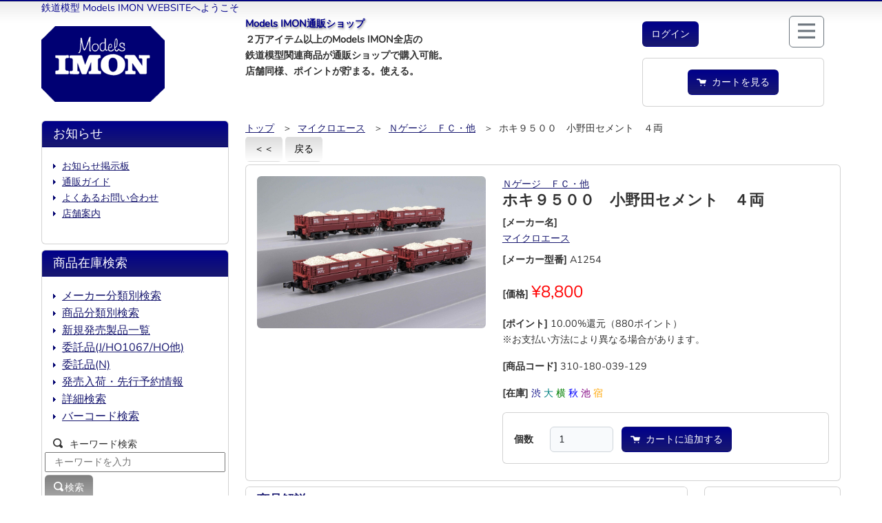

--- FILE ---
content_type: text/html; charset=UTF-8
request_url: https://www.imon.co.jp/webshop/product/204674
body_size: 27740
content:
<!DOCTYPE html>
<html lang="ja">

<head>
    <meta charset="utf-8">
    <meta name="viewport" content="width=device-width, initial-scale=1">
    <meta name="keywords" content="ホキ９５００　小野田セメント　４両 - ">
    <meta name="description" content="ホキ９５００　小野田セメント　４両 - ●美祢線・小野田線で活躍した小野田セメント所有車を製品化
●石灰石の積車状態を再現できる部品を取付済。外して空車状態も再現可能
●上部手すりが撤去された晩年の姿">
    <meta name="format-detection" content="telephone=no">

    <meta name="csrf-token" content="4WcSQjOsRH1mecRLkwbM3sV4POs0UZHIsn2R1nVX">

    <title>ホキ９５００　小野田セメント　４両 | 鉄道模型店 Models IMON</title>

    <!-- icon -->
    <link rel="icon" href="https://www.imon.co.jp/img/models.ico">

    <!-- Scripts -->
    <script src="https://www.imon.co.jp/js/app.js"></script>

    <!-- Fonts -->
    <link rel="dns-prefetch" href="//fonts.gstatic.com">
    <link href="https://fonts.googleapis.com/css?family=Nunito" rel="stylesheet">

    <!-- Styles -->
    <link href="https://www.imon.co.jp/css/app.css" rel="stylesheet">
    <link href="https://www.imon.co.jp/css/models-style.css" rel="stylesheet">
    <link href="https://www.imon.co.jp/font/css/open-iconic-bootstrap.css" rel="stylesheet">

    <!-- imgpopup -->
    <link href="https://www.imon.co.jp/css/imgpopup.css" rel="stylesheet">

    <!-- Google tag (gtag.js) -->
        <script async src="https://www.googletagmanager.com/gtag/js?id=G-CGL4V91PBV"></script>
    <script>
        window.dataLayer = window.dataLayer || [];

        function gtag() {
            dataLayer.push(arguments);
        }
        gtag('js', new Date());

        gtag('config', "G-CGL4V91PBV");
    </script>
        <script src="https://www.imon.co.jp/js/googleAnalytics.js"></script>
    <script>
        let gtag_data =
            {"event":"view_item","option":{"currency":"JPY","value":"8000"},"items":[{"item_id":"204674","item_name":"ホキ９５００　小野田セメント　４両","item_brand":"マイクロエース","item_category":"Ｎゲージ","item_list_name":"商品詳細","quantity":1,"price":"8800","item_web_kubun":""}]}    </script>
    
</head>

<body>
    <div class="mx-md-5">
        <div class="container-fluid mb-1">
            
            <div class="row">
                <div class="col-12 ">
                    <font style="color: darkblue; size:small;">鉄道模型 Models IMON WEBSITEへようこそ</font><br class="d-md-none" />
                                    </div>
            </div>
            
            <div class="row order-1 order-lg-2">

                
                <div class="col-4 d-lg-none"></div>

                
                <div class="col-4 col-lg-3 my-auto">
                    <div class="text-center text-lg-start pb-2">
                        <a class="navbar-brand" href="/">
                            <img alt="ImonsSite" src="/img/models_top_logo.gif">
                        </a>
                    </div>
                </div>

                
                <div class="col-4 d-lg-none ">
                    <div class="col-lg-8 order-2 order-lg-1 d-inline-block">
                        
                        <button type="button" class="float-end btn btn-outline-secondary" data-bs-toggle="modal" data-bs-target="#naviModal">
    <span class="oi oi-menu fs-3"></span>
    
</button>
                        
                                                <div class="col-auto">
    <a role="button" href="https://www.imon.co.jp/login" class="btn imons-blue mt-2">
        <font size="">ログイン</font>
    </a>
</div>

                                            </div>
                </div>

                                
                <div class="col-12 col-lg-9 text-center text-lg-start row">
                    <div class="col-lg-8">
                        <font style="text-shadow: 1px 2px 3px #808080; color: darkblue;">
                            <strong>Models IMON通販ショップ</strong>
                        </font>
                        <div class="d-none d-lg-block">
                            <strong>２万アイテム以上のModels IMON全店の<br class="d-none d-lg-block">鉄道模型関連商品が通販ショップで購入可能。<br>店舗同様、ポイントが貯まる。使える。</strong>
                        </div>
                    </div>
                    
                    <div class="d-none d-lg-block col-lg-4">
                        <div>
                            <button type="button" class="float-end btn btn-outline-secondary" data-bs-toggle="modal" data-bs-target="#naviModal">
    <span class="oi oi-menu fs-3"></span>
    
</button>
                            
                                                        <div class="col-auto">
    <a role="button" href="https://www.imon.co.jp/login" class="btn imons-blue mt-2">
        <font size="">ログイン</font>
    </a>
</div>

                                                        
                            <div class="card card-body col-auto" style="margin-top:1rem;margin-bottom:1rem;">
    <div class="row d-flex justify-content-evenly">
                        <div class="col-auto float-end">
            <a class="btn imons-blue" role="button" href="https://www.imon.co.jp/cart"><span class="oi oi-cart"></span>&nbsp;&nbsp;カートを見る</a>
        </div>
    </div>
</div>
                        </div>
                    </div>
                </div>
                
                <div class="d-lg-none">
                    <div class="card card-body col-auto" style="margin-top:1rem;margin-bottom:1rem;">
    <div class="row d-flex justify-content-evenly">
                        <div class="col-auto float-end">
            <a class="btn imons-blue" role="button" href="https://www.imon.co.jp/cart"><span class="oi oi-cart"></span>&nbsp;&nbsp;カートを見る</a>
        </div>
    </div>
</div>
                </div>
                            </div>
            
                    </div>
        
        <div class="modal fade" id="naviModal" tabindex="-1" aria-labelledby="naviModalLabel" aria-hidden="true">
            <div class="modal-dialog">
                <div class="modal-content">
                    <div class="modal-header imons-gray">
                        <h5 class="modal-title" id="naviModalLabel">サイトメニュー</h5>
                        <button type="button" class="btn-close" data-bs-dismiss="modal" aria-label="Close"></button>
                    </div>
                    <div class="modal-body news-body fs-4">
                        <li class="mb-2">
                            <a class="nav-link" href="https://www.imon.co.jp">トップ</a>
                        </li>
                        <li class="mb-2">
                            <a class="nav-link" href="https://www.imon.co.jp/webshop">通販トップ</a>
                        </li>
                        <li class="mb-2">
                            <a class="nav-link" href="https://www.imon.co.jp/pages/shopguide">通販ガイド</a>
                        </li>
                        <li class="mb-2">
                            <a class="nav-link" href="https://www.imon.co.jp/pages/pointcard">ポイントバック</a>
                        </li>
                        <li class="mb-2">
                            <a class="nav-link" href="https://www.imon.co.jp/contact-us">お問い合わせ</a>
                        </li>
                        <li class="mb-2">
                            <a class="nav-link" href="https://www.imon.co.jp/webshop/maker/777#maker_select">メーカー分類別検索</a>
                        </li>
                        <li class="mb-2">
                            <a class="nav-link" href="https://www.imon.co.jp/webshop/category">商品分類別検索</a>
                        </li>
                        
                                                <li class="mb-2">
                            <a class="nav-link" href="https://www.imon.co.jp/login">ログイン</a>
                        </li>
                                                <li class="mb-2">
                            <a class="nav-link" href="https://www.imon.co.jp/register">ユーザー登録</a>
                        </li>
                                                                    </div>
                    <div class="modal-footer">
                        <button type="button" class="btn btn-secondary" data-bs-dismiss="modal">Close</button>
                    </div>
                </div>
            </div>
        </div>

        
        <main class="container-fluid">
            <!-- フラッシュメッセージ -->
                                    <div class="row d-flex flex-row">
    <div class="col-lg-9 order-lg-1">
      
      <div class="d-none d-lg-block">
        <div class="row g-1"><div class="col-auto ml-3"><a href="https://www.imon.co.jp/webshop">トップ</a></div><div class="col-auto ml-3">&nbsp;&nbsp;＞&nbsp;&nbsp;<a href="https://www.imon.co.jp/webshop/maker/39">マイクロエース</a></div><div class="col-auto ml-3">&nbsp;&nbsp;＞&nbsp;&nbsp;<a href="https://www.imon.co.jp/webshop/category/310/180/0/39">Ｎゲージ　ＦＣ・他</a></div><div class="col-auto ml-3">&nbsp;&nbsp;＞&nbsp;&nbsp;ホキ９５００　小野田セメント　４両</div></div>
      </div>
      <a href="https://www.imon.co.jp" role="button" class="btn imons-gray mb-1">＜＜</a>
      <a href="https://www.imon.co.jp" role="button" class="btn imons-gray mb-1">戻る</a>
      <div class="card mb-2">
        <div class="card-body">
          <div class="row">
            <div class="col-lg-5 text-center">
              <a role="button" data-bs-toggle="modal" data-bs-target="#product-mdl" class="d-block">
                <img class="rounded product-img-height" src="/web/MA/A1254-2.JPG">
              </a>
              <div class="modal" id="product-mdl"  tabindex="-1">
  <div class="modal-dialog modal-fullscreen-xl-down modal-xl">
    <div class="modal-content">
      <div class="modal-header">
        <h5 class="modal-title">ホキ９５００　小野田セメント　４両</h5>
        <button type="button" class="btn-close" data-bs-dismiss="modal" aria-label="Close"></button>
      </div>
      <div class="modal-body">
      <img class="rounded" src="/web/MA/A1254-2.JPG">
      </div>
      <div class="modal-footer">
        <button type="button" class="btn btn-secondary" data-bs-dismiss="modal">閉じる</button>
      </div>
    </div>
  </div>
</div>            </div>
            <div class="col-lg-7">
              <a href="https://www.imon.co.jp/webshop/category/310/180">Ｎゲージ　ＦＣ・他</a><br />
              <h4><strong>ホキ９５００　小野田セメント　４両</strong></h4>
              <dl class="dl-horizontal">
                <dt class="d-inline d-lg-block">[メーカー名]</dt>
                <dd class="d-inline d-lg-block"><a href="https://www.imon.co.jp/webshop/maker/39">マイクロエース</a></dd>

                                <dl>
                  <dt class="d-inline">[メーカー型番]</dt>
                  <dd class="d-inline">A1254</dd>
                </dl>
                
                
                
                <dl>
                  <dt class="d-inline">[価格]</dt>
                  <dd class="d-inline">
                                        <font style="color: red;" size="+2">&yen;8,800</font>
                                      </dd>
                </dl>
                                                <dl>
                  <dt class="d-inline">[ポイント]</dt>
                  <dd class="d-inline">10.00%還元（880ポイント）<br>※お支払い方法により異なる場合があります。</dd>
                </dl>
                                <dl>
                  <dt class="d-inline">[商品コード]</dt>
                  <dd class="d-inline">310-180-039-129</dd>
                </dl>
                                <dl>
                  <dt class="d-inline">[在庫]</dt>
                                    <dd class="d-inline"><span style="color: #000080">渋&nbsp</span><span style="color: #008080">大&nbsp</span><span style="color: #008000">横&nbsp</span><span style="color: #0000ff">秋&nbsp</span><span style="color: #800080">池&nbsp</span><span style="color: #ffa500">宿&nbsp</span></dd>
                                  </dl>
                              </dl>
                                                                      <div class="card mb-2">
                <div class="card-body pr-2">
                  
                                                      
                                    <form method="POST" action="https://www.imon.co.jp/webshop/add-cart">
                    <input type="hidden" name="_token" value="4WcSQjOsRH1mecRLkwbM3sV4POs0UZHIsn2R1nVX" autocomplete="off">                    <input type="hidden" name="id" value="204674">
                    <div class="form-group row mt-md-1">
                      <label for="qty" class="col-auto col-form-label fw-bold text-md-end">個数</label>
                      <div class="col-auto w-25">
                        <input id="qty" type="number" class="form-control " name="qty" value="1" onfocus="this.select();" required>
                                              </div>
                      <button onclick="gaAddCart(204674)" type="submit" class="col-auto btn imons-blue mt-lg-0 "><span class="oi oi-cart"></span>&nbsp;&nbsp;カートに追加する</button>
                    </div>
                  </form>
                                                                      </div>
              </div>
                          </div>
          </div>
        </div>
      </div>

      <div class="row">
        <div class="col-lg-9">
          <div class="card mb-2">
            <h5 class="card-header imons-white"><strong>商品解説</strong></h5>
            <div class="card-body">
                            <p>
                                ●美祢線・小野田線で活躍した小野田セメント所有車を製品化<br />
●石灰石の積車状態を再現できる部品を取付済。外して空車状態も再現可能<br />
●上部手すりが撤去された晩年の姿
                              </p>
            </div>
          </div>

          <div class="card mb-2">
            <script>
              function avatarClick(id, name) {
                document.getElementById(id).disabled = true;
                var storage = localStorage.getItem(id);
                if (storage == null) {
                  gaSelectAvatar(id, name);
                  const p = new URLSearchParams();
                  p.append('id', id);
                  fetch(
                    "https://www.imon.co.jp/manager/products/click", {
                      method: 'POST',
                      headers: {
                        'X-CSRF-TOKEN': document.querySelector('meta[name="csrf-token"]').content,
                        'X-Requested-With': 'XMLHttpRequest',
                      },
                      body: p
                    }
                  ).then(response => response.json()).then(data => {
                    if (data.result == 'OK') {
                      localStorage.setItem(id, "true");
                      document.getElementById("click-" + id).textContent = data.click;
                    } else {
                      localStorage.removeItem(id);
                    }
                  }).catch(error => {
                    localStorage.removeItem(id);
                    alert('通信に失敗しました ');
                  });
                }
              }

              function staffClick(id) {
                let url = "https://www.imon.co.jp/manager/staffs/lists" + "/" + id;
                fetch(
                    url, {
                      headers: {
                        'X-CSRF-TOKEN': document.querySelector('meta[name="csrf-token"]').content,
                        'X-Requested-With': 'XMLHttpRequest',
                      }
                    }
                  )
                  .then(response => {
                    return response.text();
                  })
                  .then(data => {
                    document.getElementById("staff-mdl-contents").innerHTML = data;
                  });
              }

              function imgset(obj) {
                let imgobj = obj.firstElementChild;
                if (imgobj.src !== undefined) {
                  document.getElementById("subimg-mdl-contents").src = imgobj.src;
                }
              }
            </script>
            <div class="modal" id="subimg-mdl"  tabindex="-1">
  <div class="modal-dialog modal-fullscreen-xl-down modal-xl">
    <div class="modal-content">
      <div class="modal-header">
        <h5 class="modal-title"></h5>
        <button type="button" class="btn-close" data-bs-dismiss="modal" aria-label="Close"></button>
      </div>
      <div class="modal-body">
      <img id="subimg-mdl-contents" class="rounded" src="">
      </div>
      <div class="modal-footer">
        <button type="button" class="btn btn-secondary" data-bs-dismiss="modal">閉じる</button>
      </div>
    </div>
  </div>
</div>            <h5 class="card-header imons-white"><strong>ＩＭＯＮ’ｓスタッフレビュー</strong></h5>
            <div class="card-body">
              <script>
                window.addEventListener("load", function() { gaAvatar(); });
              </script>
                                    </div>
        </div>
        <div class="d-none d-md-block">
          <a href="https://www.imon.co.jp" role="button" class="btn imons-gray col-auto">＜＜</a>
          <a href="https://www.imon.co.jp" role="button" class="btn imons-gray col-auto">戻る</a>
        </div>
      </div>
      <div class="col-lg-3">
                        <script>
          window.addEventListener("load", function() {
            gaSetPickup('関連商品', {"211179":"ＰＺ６５５９　端梁パーツ　旧客用","210698":"ＥＤ７６　　　　０　後期形","14925":"０８５３　ヘッドマークＥＦ６６用　Ｃ","14923":"０８５１　ヘッドマークＥＦ６６用　Ａ"});
          });
        </script>
        <div class="card mb-2">
          <div class="card-body">
            <h5><strong>関連商品</strong></h5>
                        <div class="row">
              <a href="https://www.imon.co.jp/webshop/product/211179">
                <img class="rounded" src="/web/TOMIX/PZ6559.JPG" style="max-width: 100px; max-height: 100px; width: auto;">
              </a>
              <a onclick="gaSelectPickup(211179)" href="https://www.imon.co.jp/webshop/product/211179"><strong>ＰＺ６５５９　端梁パーツ　旧客用</strong></a>
              <span>&yen;2,112</span>
              
            </div>
                        <div class="row">
              <a href="https://www.imon.co.jp/webshop/product/210698">
                <img class="rounded" src="/web/KATO/3013-4-2.JPG" style="max-width: 100px; max-height: 100px; width: auto;">
              </a>
              <a onclick="gaSelectPickup(210698)" href="https://www.imon.co.jp/webshop/product/210698"><strong>ＥＤ７６　　　　０　後期形</strong></a>
              <span>&yen;6,864</span>
              
            </div>
                        <div class="row">
              <a href="https://www.imon.co.jp/webshop/product/14925">
                <img class="rounded" src="/web/TOMIX314/08510853.JPG" style="max-width: 100px; max-height: 100px; width: auto;">
              </a>
              <a onclick="gaSelectPickup(14925)" href="https://www.imon.co.jp/webshop/product/14925"><strong>０８５３　ヘッドマークＥＦ６６用　Ｃ</strong></a>
              <span>&yen;880</span>
              
            </div>
                        <div class="row">
              <a href="https://www.imon.co.jp/webshop/product/14923">
                <img class="rounded" src="/web/TOMIX314/08510853.JPG" style="max-width: 100px; max-height: 100px; width: auto;">
              </a>
              <a onclick="gaSelectPickup(14923)" href="https://www.imon.co.jp/webshop/product/14923"><strong>０８５１　ヘッドマークＥＦ６６用　Ａ</strong></a>
              <span>&yen;880</span>
              
            </div>
                      </div>
        </div>
                <a href="https://www.imon.co.jp" role="button" class="btn imons-gray col-auto d-md-none">＜＜</a>
        <a href="https://www.imon.co.jp" role="button" class="btn imons-gray col-auto d-md-none">戻る</a>
      </div>
    </div>
  </div>
  <div class="col-lg-3 order-lg-0" id="sidebox-left">
  <div class="card sidebox mb-2 order-1 order-lg-0">
    <h5 class="card-header imons-blue">お知らせ</h5>
    <div class="card-body" >
            <ul>
<li><a href="https://imons.watson.jp/board/imonbbs" target="_blank" title="お知らせ掲示板">お知らせ掲示板</a></li>
<li><a href="/pages/shopguide">通販ガイド</a></li>
<li><a href="/pages/faq">よくあるお問い合わせ</a></li>
<li><a href="/pages/shopinfo">店舗案内</a></li>
</ul>
<script>
 window.addEventListener('load', function() {
});
</script>

          </div>
  </div>
  <div class="card sidebox mb-2 order-0 order-lg-1 mt-2 mt-lg-0">
    <h5 class="card-header imons-blue">商品在庫検索</h5>
    <div class="card-body" >
            <ul style="font-size: 1.0rem">
<li><a href="/webshop/maker/777#maker_select">メーカー分類別検索</a></li>
<li><a href="/webshop/category">商品分類別検索</a></li>
<li><a href="/webshop/new-item">新規発売製品一覧</a></li>
<li><a href="/MODELS/INDEX172JB.MBR/LIST">委託品(J/HO1067/HO他)</a></li>
<li><a href="/MODELS/INDEX172NB.MBR/LIST">委託品(N)</a></li>
<li><a href="/MODELS/INDEX15.MBR/NEWS">発売入荷・先行予約情報</a></li>
<li><a href="/webshop/keyword/300399/all">詳細検索</a></li>
<li><a href="/webshop/barcode">バーコード検索</a></li>
</ul>
<script>
 window.addEventListener('load', function() {
});
</script>

            
            <span class="oi oi-magnifying-glass"></span>&nbsp;&nbsp;キーワード検索
      <div class="row">
        <input id="keyword" type="text"
              placeholder="キーワードを入力"
              name="keyword"
              required
              autocomplete="keyword"
              >
        <span class="invalid-feedback" role="alert"><strong>検索は１文字以上指定してください</strong></span>
        <button onclick="page_search_click()" class="col-auto mt-1 btn imons-darkgray"><span class="oi oi-magnifying-glass"></span>検索</button>
      </div>
      <script>
          document.getElementById('keyword').onkeydown = function(e){
              if (event.key === 'Enter') page_search_click();
          };
          function page_search_click () {
              let keyword_item = document.getElementById('keyword');
              let search_value = keyword_item.value.trim();
              if (search_value.length > 0) {
                location.href = "https://www.imon.co.jp/webshop/keyword/300399/all" + '?keyword=' + search_value;
              } else {
                keyword_item.classList.add("is-invalid"); 
              }
          }
      </script>
          </div>
  </div>

  <div class="card sidebox mb-2 order-2">
    <div class="card-body text-center">
        <a class="btn shadow imons-orange mb-2" href="https://www.imon.co.jp/webshop/reserve-item/300399">新規予約開始製品一覧</a>
        <p>ＫＡＴＯ、ＴＯＭＩＸ、マイクロエース、グリーンマックス、天賞堂 他 <br>・・・ <strong>通販店 予約申込み</strong></p>
    </div>
  </div>

    <div class="card sidebox mb-2 order-2">
    <h5 class="card-header imons-blue">前後の商品</h5>
    <div class="card-body">
          <script>
      window.addEventListener("load", function() {
          gaSetNabi('{\u0022200932\u0022:\u0022\u30db\u30ad\uff14\uff12\uff10\uff10\uff0b\u30db\u30e9\uff11\u3000\u4e09\u4e95\u9271\u5c71\uff15\u4e21\u0022,\u0022203792\u0022:\u0022\u30e8\uff12\uff18\uff10\uff10\uff10\u3000\uff12\u4e21\u30bb\u30c3\u30c8\u0022}');
      });
      </script>
              <dl>
            <dd>
                <a onclick="gaSelectNabi(200932)" href="https://www.imon.co.jp/webshop/product/200932">
                <img src="/web/MA/A8595-2.JPG"
                    alt="ホキ４２００＋ホラ１　三井鉱山５両" style="max-width: 200px; max-height: 100px; width: auto;">
                </a>
            </dd>
            <dd><a onclick="gaSelectNabi(200932)" href="https://www.imon.co.jp/webshop/product/200932">ホキ４２００＋ホラ１　三井鉱山５両</a></dd>
            <dd>
                <span>&yen;10,912</span>
                
            </dd>
        </dl>
                    <dl>
            <dd>
                <a onclick="gaSelectNabi(203792)" href="https://www.imon.co.jp/webshop/product/203792">
                <img src="/web/MA/A8581-2.JPG"
                    alt="ヨ２８０００　２両セット" style="max-width: 200px; max-height: 100px; width: auto;">
                </a>
            </dd>
            <dd><a onclick="gaSelectNabi(203792)" href="https://www.imon.co.jp/webshop/product/203792">ヨ２８０００　２両セット</a></dd>
            <dd>
                <span>&yen;6,248</span>
                
            </dd>
        </dl>
              </div>
  </div>
  
  
  

  
  
  
</div>
  </div>
        </main>

    </div>
    
    <div>
        <div class="d-none d-lg-block text-end mr-2"><a href="#" style="text-decoration: none; color: darkblue;">▲このページのトップへ</a></div>
        <div id="imon_page_top" class="d-lg-none"><a href="#"><span class="oi oi-chevron-top"></span></a></div>

        <div class="g-0 container-fluid navbar-dark text-center row align-items-center" id="footer">
            <div class="col-lg">Copyright&copy; 1999 - 2026 IMON corporation. All rights reserved.</div>
            <nav class="col-lg navbar navbar-expand-md">
                <button class="navbar-toggler" type="button" data-bs-toggle="collapse" data-bs-target="#navbarFoooterContent" aria-controls="navbarFoooterContent" aria-expanded="false" aria-label="Toggle navigation">
                    <span class="navbar-toggler-icon"></span>
                </button>
                <div class="ms-2 collapse navbar-collapse" id="navbarFoooterContent">
                    <!-- Right Side Of Navbar -->
                    <ul class="navbar-nav ml-auto">
                        <!-- Authentication Links -->
                        <li class="nav-item">
                            <a class="nav-link" href="https://www.imon.co.jp/pages/term">特定商取引法に基づく表示</a>
                        </li>
                        <li class="nav-item">
                            <a class="nav-link" href="https://www.imon.co.jp/pages/privacy">個人情報保護方針</a>
                        </li>
                        <li class="nav-item">
                            <a class="nav-link" href="https://www.imon.co.jp/pages/conditions">ご利用規約</a>
                        </li>
                    </ul>
                </div>
            </nav>
        </div>
    </div>
    <!-- imgpopup -->
    <script src="https://www.imon.co.jp/js/imgpopup.js"></script>
</body>

</html>

--- FILE ---
content_type: text/css; charset=UTF-8
request_url: https://www.imon.co.jp/css/imgpopup.css
body_size: 914
content:
:root {
  --im_window_hight: 0px;
  --im_padding: 1.4rem;
}
.im-popup {
  display: flex;
  flex-direction: column;
  min-height: 100vh;
  padding: var(--im_padding);
  padding-bottom: 0;
}
.im-popup > :first-child {
  margin-top: 0;
}
.im-popup > :last-child {
  margin-bottom: 0;
}
#im-overlay {
  background-color: rgba(0, 0, 0, 0.8588235294);
  box-sizing: border-box;
  height: var(--im_window_hight);
  max-width: none;
  margin-top: 0;
  opacity: 0;
  position: fixed;
  top: 0;
  left: 0;
  transition: all 0.1s;
  width: 100vw;
  z-index: 9999;
  overflow: scroll;
}
#im-overlay.show {
  opacity: 1;
}
@-webkit-keyframes scale {
  0% {
    opacity: 0;
    transform: scale(0, 0);
  }
  100% {
    opacity: 1;
    transform: scale(1, 1);
  }
}
@keyframes scale {
  0% {
    opacity: 0;
    transform: scale(0, 0);
  }
  100% {
    opacity: 1;
    transform: scale(1, 1);
  }
}
.im-scrollbar {
  -ms-overflow-style: none;
  scrollbar-width: none;
}
.im-scrollbar::-webkit-scrollbar {
  display: none;
}    


--- FILE ---
content_type: application/javascript; charset=UTF-8
request_url: https://www.imon.co.jp/js/imgpopup.js
body_size: 3816
content:
'use strict';
let w_height = window.innerHeight;
let img_scale = 1;
document.documentElement.style.setProperty('--im_window_hight', w_height + 'px');
const imagePopups = document.querySelectorAll('a[rel="lightbox"]');

function imgPopup(img_src) {
    const overlay = document.createElement('div');
    overlay.id = "im-overlay";
    overlay.classList.add('im-popup');

    const card = document.createElement('div');
    card.style.overflow = 'scroll';
    card.classList.add('d-flex', 'justify-content-center', 'im-scrollbar');

    const popup_img = document.createElement('img');
    popup_img.src = img_src;
    popup_img.style.height = '100%';
    popup_img.style.width = 'max-content';
    popup_img.style.position = 'relative';
    popup_img.style.transformOrigin = 'left top';
    popup_img.classList.add('rounded');

    const popup_close_btn = document.createElement('p');
    popup_close_btn.innerHTML = 'Close';
    popup_close_btn.style.color = 'white';
    popup_close_btn.classList.add('text-end');
    
    card.appendChild(popup_img);
    overlay.appendChild(card);
    overlay.appendChild(popup_close_btn);
    document.body.appendChild(overlay);

    overlay.classList.add('show');
    popup_img.classList.add('scale');
    popup_img.addEventListener('wheel', (e) => {
        e.preventDefault();
        img_scale += e.deltaY * 0.001;
        img_scale = Math.min(Math.max(1, img_scale), 4);
        popup_img.style.transform = `scale(${img_scale})`;
        if (typeof popup_img.dataset.mouseDown === 'undefined') {
            var x_offset = Math.floor((popup_img.width * img_scale - popup_img.width) / 2);
            if (card.scrollWidth == card.clientWidth) {
                popup_img.style.left = (x_offset * -1)  + 'px';
            }
            card.scrollLeft = (card.scrollWidth - card.clientWidth) / 2;
            card.scrollTop = (card.scrollHeight - card.clientHeight) / 2;
        }
    });
    popup_img.addEventListener('mousedown', (e) => {
        e.preventDefault();
        popup_img.dataset.mouseDown = 'true';
        popup_img.dataset.mouseMove = 'false';
        popup_img.dataset.positionX = e.clientX;
        popup_img.dataset.positionY = e.clientY;
        popup_img.dataset.leftScrollOrign = card.scrollLeft;
        popup_img.dataset.topScrollOrign = card.scrollTop;
    });
    popup_img.addEventListener('click', (e) => {
        e.stopPropagation();
    });
    popup_img.addEventListener('mousemove', (e) => {
        if (popup_img.dataset.mouseDown == 'true') {
            e.preventDefault();
            let x = parseInt(popup_img.dataset.positionX) - e.clientX;
            let y = parseInt(popup_img.dataset.positionY) - e.clientY;
            if (x !== 0 || y !== 0) {
                popup_img.dataset.mouseMove = 'true';
                card.scrollLeft = parseInt(popup_img.dataset.leftScrollOrign) + x;
                card.scrollTop = parseInt(popup_img.dataset.topScrollOrign) + y;
            }
        }
    });
    popup_img.addEventListener('mouseup', (e) => {
        if (popup_img.dataset.mouseDown == 'true') {
            popup_img.dataset.mouseDown = 'false';
        }
    });
    overlay.addEventListener('click', () => {
        overlay.classList.remove('show');
        popup_img.classList.remove('scale');
        popup_close_btn.classList.remove('show');
        overlay.addEventListener('transitionend', () => {
            overlay.remove();
        });
    });
    popup_close_btn.addEventListener('click', () => {
        overlay.classList.remove('show');
        popup_img.classList.remove('scale');
        popup_close_btn.classList.remove('show');
        overlay.addEventListener('transitionend', () => {
            overlay.remove();
        });
    });
}
imagePopups.forEach( img => {
    img.addEventListener('click', e => {
        img_scale = 1;
        e.preventDefault();
        imgPopup(img.href);
    });
});


--- FILE ---
content_type: application/javascript; charset=UTF-8
request_url: https://www.imon.co.jp/js/googleAnalytics.js
body_size: 3232
content:
/**
 * グーグルアナリティクス　拡張ｅコマース制御
 */
 window.addEventListener("load", function() {
	if (gtag_data.event) {
		var gaItem = {};
		if (gtag_data.option) {
			for (key in gtag_data.option) {
				gaItem[key] = gtag_data.option[key];
			}
			gaItem.items = gtag_data.items;
		} else {
			gaItem = {"items": gtag_data.items };
		}
		gtag('event', gtag_data.event, gaItem);
	}
	if (typeof gtag_user !== 'undefined') {
		var gaItem = {};
		if (gtag_user.option) {
			for (key in gtag_user.option) {
				gaItem[key] = gtag_user.option[key];
			}
		}
		gtag('event', gtag_user.event, gaItem);
	}
});

/**
 * クリックイベント
 */
function _selectItem(items, idx) {
	if (typeof items != 'undefined') {
		for (i = 0; i < items.length; i++) {
			if (items[i].item_id == idx) {
				var gaItem = {
					"content_type": "product",
					"item_id": items[i].item_id,
				};
				gtag('event', 'select_content', gaItem);
				break;
			}
		}
	}
}
function gaSelectItem(idx) {
	_selectItem(gtag_data.items, idx);
}
function gaAddCart(idx) {
	var items = gtag_data.items;
	for (i = 0; i < items.length; i++) {
		if (items[i].item_id == idx) {
			var gaItem = { 
				"currency":"JPY",
				"value": items[i].price,
				"items": [items[i]] 
			};
			gtag('event', 'add_to_cart', gaItem);
			break;
		}
	}
}
function gaRemovedCart(idx) {
	var items = gtag_data.items;
	for (i = 0; i < items.length; i++) {
		if (items[i].item_id == idx) {
			var gaItem = { 
				"currency":"JPY",
				"value": items[i].price,
				"items": [items[i]] 
			};
			gtag('event', 'remove_from_cart', gaItem);
			break;
		}
	}
}
/**
 * ピックアップ商品
 */
var _pickupItems = [];
function gaSetPickup(promotion, items) {
	for (key in items) {
		_pickupItems.push({ "item_id": key, "item_name": items[key], "item_list_name": promotion });
	}
	if (_pickupItems) {
		gaItem = {"items": _pickupItems };
		gtag('event', 'view_item_list', gaItem);
	}
}
function gaSelectPickup(idx) {
	_selectItem(_pickupItems, idx);
}
/**
 * ナビゲーション商品
 */
var _naviItems = [];
function gaSetNabi(items) {
	for (key in items) {
		_naviItems.push({ "item_id": key, "item_name": items[key], "item_list_name": "前後の商品" });
	}
	if (_naviItems) {
		gaItem = {"items": _naviItems };
		gtag('event', 'view_item_list', gaItem);
	}
}
function gaSelectNabi(idx) {
	_selectItem(_naviItems, idx);
}
/**
 * アバター
 */
function gaAvatar() {
	const items = gtag_data.items;
	for (i = 0; i < items.length; i++) {
		const p_ids = items[i]['promotion_id'];
		const p_names = items[i]['promotion_name'];
		if (typeof p_ids != 'undefined') {
			for (j = 0; j < p_ids.length; j++) {
				gaItem = {
					"promotion_id": p_ids[j], 
					"promotion_name": p_names[j],
					"items": [{"item_id": items[i]['item_id'], "item_name": items[i]['item_name']}]
				};
				gtag('event', 'view_promotion', gaItem);
			}
		}
	}
}
function gaSelectAvatar(idx) {
	const items = gtag_data.items;
	for (i = 0; i < items.length; i++) {
		const p_ids = items[i]['promotion_id'];
		const p_names = items[i]['promotion_name'];
		if (typeof p_ids != 'undefined') {
			for (j = 0; j < p_ids.length; j++) {
				if (p_ids[j] == ("AVT-"+idx)) {
					gtag('event', 'select_promotion', {"promotion_id": p_ids[j], "promotion_name": p_names[j]});
				}
			}
		}
	}
}
